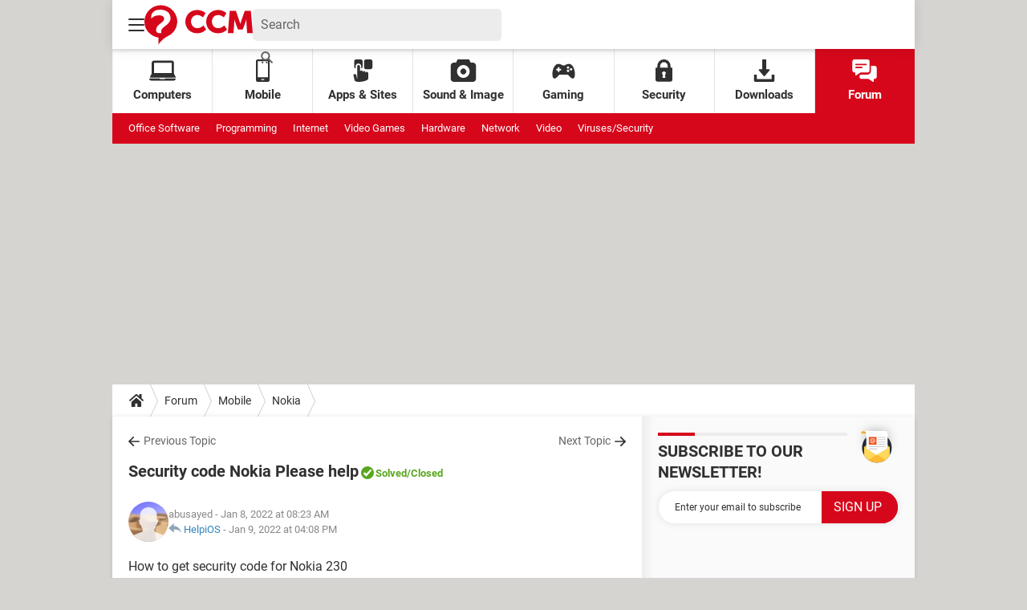

--- FILE ---
content_type: application/javascript
request_url: https://astatic.ccmbg.com/ccmcms_enccm/dist/external/js/header.a998cf97ebfad4c4767d.js
body_size: 2748
content:
(()=>{var e={44:e=>{function t(e,t){for(var n=0;n<t.length;n++){var r=t[n];r.enumerable=r.enumerable||!1,r.configurable=!0,"value"in r&&(r.writable=!0),Object.defineProperty(e,r.key,r)}}e.exports=function(e,n,r){return n&&t(e.prototype,n),r&&t(e,r),e}},274:e=>{e.exports=function(e,t){if(!(e instanceof t))throw new TypeError("Cannot call a class as a function")}}},t={};function n(r){var a=t[r];if(void 0!==a)return a.exports;var o=t[r]={exports:{}};return e[r](o,o.exports,n),o.exports}n.n=e=>{var t=e&&e.__esModule?()=>e.default:()=>e;return n.d(t,{a:t}),t},n.d=(e,t)=>{for(var r in t)n.o(t,r)&&!n.o(e,r)&&Object.defineProperty(e,r,{enumerable:!0,get:t[r]})},n.o=(e,t)=>Object.prototype.hasOwnProperty.call(e,t),(()=>{"use strict";var e=n(274),t=n.n(e),r=n(44),a=n.n(r),o=new(function(){function e(){var n,r;t()(this,e),this.translations={fr:{"replaceByNativeShareButton.innerText":"Partagez cette info avec vos amis et vos proches en cliquant ici","replaceByNativeShareButton.share.title":"Partagez cet article","header.burger.back":"Accueil principal","header.burger.menu":"Menu"},en:{"replaceByNativeShareButton.innerText":"Share this info with your friends and relatives by clicking here","replaceByNativeShareButton.share.title":"Share this article","header.burger.back":"Home page","header.burger.menu":"Menu"},es:{"replaceByNativeShareButton.innerText":"Comparte esta información con tus amigos y familiares haciendo clic aquí","replaceByNativeShareButton.share.title":"Comparte este artículo","header.burger.back":"Página de inicio","header.burger.menu":"Menú"}},this.locale="fr",(null===(n=$data.common)||void 0===n?void 0:n.lang)?this.locale=$data.common.lang.toLowerCase():(null===(r=$data.app)||void 0===r?void 0:r.lang)&&(this.locale=$data.app.lang.toLowerCase())}return a()(e,[{key:"getTranslation",value:function(e){return this.translations[this.locale][e]}},{key:"getLocale",value:function(){return this.locale}}]),e}());!function(e,t){var n=e.querySelector("#jLoginNode > button");if(null!==n){var r=e.querySelector("#jLoginNode > button"),a=e.querySelector("#jLoginNode > ul");r.addEventListener("click",function(){this.classList.toggle("opened"),a.classList.toggle("opened");var e=document.getElementById("notif_dropdown");null!==e&&e.checked&&(e.checked=!1)})}e.querySelectorAll(".jSearchNode > form").forEach(function(e){e.addEventListener("submit",function(t){t.preventDefault();var n=e.getAttribute("data-url"),r=e.querySelector(".jSearchLabel").value;window.location.href=n+r})});var i=e.querySelector("#jBurgerMenuNode"),l=e.querySelectorAll(".jBurgerMenuButtonNode");({tree:{},defaultSelectedItem:null,currentPath:"",getData:function(e,t){if(1===t.length&&""===t[0])return{url:e[this.defaultSelectedItem].url,label:e[this.defaultSelectedItem].label,submenu:e};if(void 0!==e[t[0]]&&void 0!==e[t[0]].submenu){if(1!==t.length){var n=e[t[0]].submenu;return t.shift(),this.getData(n,t)}return e[t[0]]}return e[t[0]]},show:function(n){var r=this.getData(this.tree,n.split(".")),a=e.createElement("ul"),l="",u=this.currentPath.length>n.length&&this.currentPath!==this.defaultSelectedItem?"animateLeft":"animateRight",c=i.querySelector("div");this.currentPath=n,c.classList.remove("animateLeft"),c.classList.remove("animateRight"),c.classList.add(u);var s=n.split(".");if(s.pop(),""!==n)if(0===s.length)l+='<li class="header_burger_back"><button data-path="'+s.join(".")+'">'+o.getTranslation("header.burger.back")+"</button></li>";else{var d=this.getData(this.tree,s);l+='<li class="header_burger_back"><button data-path="'+s.join(".")+'">'+o.getTranslation("header.burger.menu")+" "+d.label+"</button></li>"}for(var h in l+='<li class="active"><a href="'+r.url+'">'+r.label+"</a>",r.submenu)if(""!==n||h!==this.defaultSelectedItem){if(l+='<li><a href="'+r.submenu[h].url+'">'+r.submenu[h].label+"</a>",void 0!==r.submenu[h].submenu)l+='<button class="header_btn" data-path="'+(""!==n?n+"."+h:h)+'"></button>';l+="</li>"}a.innerHTML=l,i.querySelector("div").appendChild(a),t.setTimeout(function(){i.querySelector("ul").remove(),c.classList.remove("animateLeft"),c.classList.remove("animateRight")},200)},init:function(){try{var o=JSON.parse(e.querySelector("#jBurgerMenuJson").innerHTML);this.tree=o.headerItems,this.defaultSelectedItem=o.defaultSelectedItem,this.currentPath=o.selectedItem}catch(e){console.error("Header parsing error : "+e)}var u=0===this.tree.length?{}:this.getData(this.tree,[this.currentPath]).submenu,c=e.createElement("a"),s=0,d=null;for(var h in u)c.href=u[h].url,0===t.location.pathname.indexOf(c.pathname)&&t.location.hostname===c.host&&(0===s||c.pathname.length>s)&&(s=c.pathname.length,d=h,u[h].url);null!==d&&this.show(this.currentPath+"."+d),l.forEach(function(t){t.addEventListener("click",function(){n&&(r.classList.remove("opened"),a.classList.remove("opened")),l.forEach(function(e){e.classList.toggle("opened")}),i.querySelector("div").classList.toggle("opened"),e.body.classList.toggle("menuOpened");var t=document.getElementById("notif_dropdown");null!==t&&t.checked&&(t.checked=!1)})});var f=this;i.addEventListener("click",function(e){e.stopPropagation();var t=document.getElementById("notif_dropdown");null!==t&&t.checked&&(t.checked=!1),null!==e.target.getAttribute("data-path")&&f.show(e.target.getAttribute("data-path"))})}}).init(),e.addEventListener("click",function(t){!1===i.contains(t.target)&&(l.forEach(function(e){e.classList.remove("opened")}),i.querySelector("div").classList.remove("opened"),e.body.classList.remove("menuOpened")),n&&!1===e.querySelector("#jLoginNode").contains(t.target)&&(r.classList.remove("opened"),a.classList.remove("opened"));var o=document.getElementById("notif_dropdown");null!==o&&!1===e.querySelector("#jNotificationNode").contains(t.target)&&(o.checked=!1)});var u=e.querySelector("#jForumInboxNode");if(null!==u){var c=new XMLHttpRequest;c.onreadystatechange=function(){if(this.readyState===XMLHttpRequest.DONE)if(200===this.status){var t=JSON.parse(this.responseText);if(void 0!==t.user_information&&void 0!==t.user_information.unread&&t.user_information.unread>0)Array.prototype.slice.call(e.querySelectorAll(".jForumInboxUnreadMessageNumberNode")).forEach(function(e){e.setAttribute("data-unreadMessageNumber",t.user_information.unread),e.style.display="block"})}else console.error("Failed to get forum unread messages")},c.open("GET",u.getAttribute("data-getUnreadMessageNumberUrl"),!0),c.withCredentials=!0,c.send(null)}var s=document.getElementById("jImportModalNotifications");if(null!==s){var d=s.getAttribute("data-apiNotificationCount");if(void 0!==d){var h=function(e){return new Promise(function(t){return setTimeout(t,e)})};!function e(t,n,r,a){function o(o){var i=r-1;if(!i)throw new Error("Count : Too many retries : "+o);return h(n).then(function(){return e(t,n,i,a)})}fetch(t,a).then(function(e){if(!e.ok)return o("auto resend");e.json().then(function(e){if(null!==document.getElementById("jNotificationNode")){var t=parseInt(e.count);void 0!==t&&t>0&&(document.getElementById("jNotificationBellIcon").classList.add("cp_notif_btn--noread"),document.getElementById("jNotificationBellIcon").setAttribute("data-unreadnotifnumber",e.count),document.getElementById("jNotificationBellIcon").setAttribute("data-messages",void 0!==e.messages?e.messages:0))}})}).catch(o)}(d,2e3,2,{method:"GET",credentials:"include"});var f=s.getAttribute("data-apiNotification"),m=!1;document.getElementById("jNotificationBellIcon").addEventListener("click",function(e){function t(e,n,r,a){function o(o){var i=r-1;if(!i){var l=document.getElementById("jRetryNotifs");null!==l&&l.removeAttribute("style");var u=document.getElementById("jNotifLoader");throw null!==u&&u.classList.remove("cp_loader--spinaround"),new Error("Modal Too many retries "+o)}return h(n).then(function(){return t(e,n,i,a)})}fetch(e,a).then(function(e){if(!e.ok)return o("auto resend");e.text().then(function(e){m=!0,s.innerHTML=e,s.querySelectorAll("script").forEach(function(e){var t=document.createElement("script");e.src&&(t.src=e.src,t.async=!1,document.head.appendChild(t))})})}).catch(o)}dataLayer&&dataLayer.push({event:"clickShowNotificationButton"}),m||(document.getElementById("jRetryNotifs").addEventListener("click",function(){document.getElementById("jNotifLoader").classList.add("cp_loader--spinaround"),t(f,10,1,{method:"GET",credentials:"include"})}),t(f,2e3,2,{method:"GET",credentials:"include"}))})}}}(document,window)})()})();
//# sourceMappingURL=http://assets-sourcemaps.s3.prod.ccmbg.net/ccmcms_enccm/dist/external/sourcemaps/js/header.a998cf97ebfad4c4767d.js.map